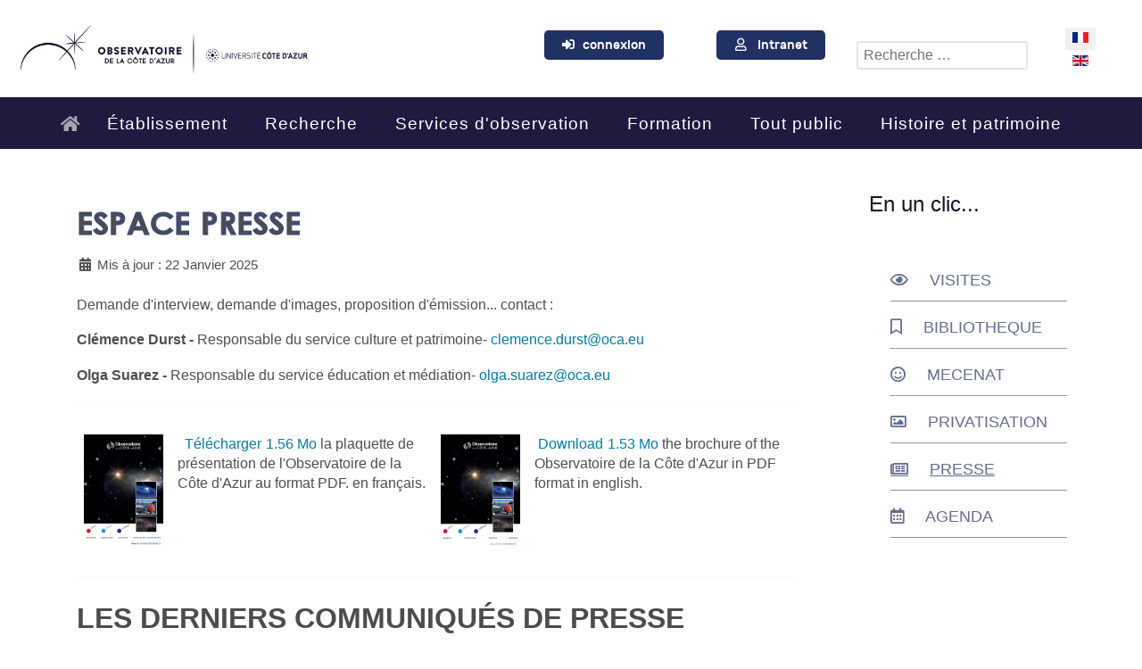

--- FILE ---
content_type: text/html; charset=utf-8
request_url: https://lagrange.oca.eu/fr/presse
body_size: 17411
content:
<!DOCTYPE html>
<html lang="fr-FR" dir="ltr">
        
<head>
    
            <meta name="viewport" content="width=device-width, initial-scale=1.0">
        <meta http-equiv="X-UA-Compatible" content="IE=edge" />
        

        
            
         <meta charset="utf-8">
	<meta name="author" content="Super Utilisateur">
	<meta name="description" content="Observatoire de la Côte d'Azur">
	<meta name="generator" content="Joomla! - Open Source Content Management">
	<title>Espace Presse</title>
	<link href="/favicon.ico" rel="icon" type="image/vnd.microsoft.icon">

    <link href="/media/vendor/awesomplete/css/awesomplete.css?1.1.7" rel="stylesheet">
	<link href="/media/mod_languages/css/template.min.css?e0cd7a" rel="stylesheet">
	<link href="/media/vendor/fontawesome-free/css/fontawesome.min.css?6.7.2" rel="stylesheet">
	<link href="/media/plg_system_jcemediabox/css/jcemediabox.min.css?7d30aa8b30a57b85d658fcd54426884a" rel="stylesheet">
	<link href="/media/plg_system_jcepro/site/css/content.min.css?86aa0286b6232c4a5b58f892ce080277" rel="stylesheet">
	<link href="https://lagrange.oca.eu/media/com_acym/css/module.min.css?v=1022" rel="stylesheet">
	<link href="https://lagrange.oca.eu/media/com_acym/css/modal.min.css?v=1749028975" rel="stylesheet">
	<link href="/media/gantry5/engines/nucleus/css-compiled/nucleus.css" rel="stylesheet">
	<link href="/templates/rt_notio/custom/css-compiled/notio_68.css" rel="stylesheet">
	<link href="/media/gantry5/engines/nucleus/css-compiled/bootstrap5.css" rel="stylesheet">
	<link href="/media/system/css/joomla-fontawesome.min.css" rel="stylesheet">
	<link href="/media/plg_system_debug/css/debug.css" rel="stylesheet">
	<link href="/media/gantry5/assets/css/font-awesome6-all.min.css" rel="stylesheet">
	<link href="/templates/rt_notio/custom/css-compiled/notio-joomla_68.css" rel="stylesheet">
	<link href="/templates/rt_notio/custom/css-compiled/custom_68.css" rel="stylesheet">
	<link href="/templates/rt_notio/css/animate.css" rel="stylesheet">
	<link href="/components/com_sppagebuilder/assets/css/dynamic-content.css?54d09f91e88eea0a052c98a09c02ba2b" rel="stylesheet">
	<link href="/media/com_hikashop/css/hikashop.css?v=610" rel="stylesheet">
	<link href="/media/com_hikashop/css/frontend_default.css?t=1756802222" rel="stylesheet">
	<link href="/media/com_hikashop/css/notify-metro.css?v=610" rel="stylesheet">
	<link href="/components/com_sppagebuilder/assets/css/color-switcher.css?54d09f91e88eea0a052c98a09c02ba2b" rel="stylesheet">

    <script src="/media/vendor/jquery/js/jquery.min.js?3.7.1"></script>
	<script src="/media/legacy/js/jquery-noconflict.min.js?504da4"></script>
	<script type="application/json" class="joomla-script-options new">{"joomla.jtext":{"MOD_FINDER_SEARCH_VALUE":"Recherche &hellip;","COM_FINDER_SEARCH_FORM_LIST_LABEL":"Résultats de la recherche","JLIB_JS_AJAX_ERROR_OTHER":"Une erreur est survenue lors de la récupération des données JSON : code de statut HTTP %s .","JLIB_JS_AJAX_ERROR_PARSE":"Une erreur d'analyse s'est produite lors du traitement des données JSON suivantes :<br><code style=\"color:inherit;white-space:pre-wrap;padding:0;margin:0;border:0;background:inherit;\">%s<\/code>"},"finder-search":{"url":"\/fr\/component\/finder\/?task=suggestions.suggest&format=json&tmpl=component&Itemid=110"},"system.paths":{"root":"","rootFull":"https:\/\/lagrange.oca.eu\/","base":"","baseFull":"https:\/\/lagrange.oca.eu\/"},"csrf.token":"47215de061a91b7912ac35ab16e42d50","accessibility-options":{"labels":{"menuTitle":"Options d'accessibilité","increaseText":"Augmenter la taille du texte","decreaseText":"Diminuer la taille du texte","increaseTextSpacing":"Augmenter l'espacement du texte","decreaseTextSpacing":"Diminuer l'espacement du texte","invertColors":"Inverser les couleurs","grayHues":"Nuances de gris","underlineLinks":"Souligner les liens","bigCursor":"Grand curseur","readingGuide":"Guide de lecture","textToSpeech":"Texte à lire","speechToText":"Lecture du texte","resetTitle":"Réinitialiser","closeTitle":"Fermer"},"icon":{"position":{"left":{"size":"0","units":"px"}},"useEmojis":true},"hotkeys":{"enabled":true,"helpTitles":true},"textToSpeechLang":["fr-FR"],"speechToTextLang":["fr-FR"]}}</script>
	<script src="/media/system/js/core.min.js?a3d8f8"></script>
	<script src="/media/vendor/awesomplete/js/awesomplete.min.js?1.1.7" defer></script>
	<script src="/media/com_finder/js/finder.min.js?755761" type="module"></script>
	<script src="/media/mod_menu/js/menu.min.js?e0cd7a" type="module"></script>
	<script src="/media/vendor/bootstrap/js/alert.min.js?5.3.8" type="module"></script>
	<script src="/media/vendor/bootstrap/js/button.min.js?5.3.8" type="module"></script>
	<script src="/media/vendor/bootstrap/js/carousel.min.js?5.3.8" type="module"></script>
	<script src="/media/vendor/bootstrap/js/collapse.min.js?5.3.8" type="module"></script>
	<script src="/media/vendor/bootstrap/js/dropdown.min.js?5.3.8" type="module"></script>
	<script src="/media/vendor/bootstrap/js/modal.min.js?5.3.8" type="module"></script>
	<script src="/media/vendor/bootstrap/js/offcanvas.min.js?5.3.8" type="module"></script>
	<script src="/media/vendor/bootstrap/js/popover.min.js?5.3.8" type="module"></script>
	<script src="/media/vendor/bootstrap/js/scrollspy.min.js?5.3.8" type="module"></script>
	<script src="/media/vendor/bootstrap/js/tab.min.js?5.3.8" type="module"></script>
	<script src="/media/vendor/bootstrap/js/toast.min.js?5.3.8" type="module"></script>
	<script src="/media/vendor/accessibility/js/accessibility.min.js?3.0.17" defer></script>
	<script src="/media/plg_system_jcemediabox/js/jcemediabox.min.js?7d30aa8b30a57b85d658fcd54426884a"></script>
	<script src="https://lagrange.oca.eu/media/com_acym/js/module.min.js?v=1022"></script>
	<script src="https://lagrange.oca.eu/media/com_acym/js/modal.min.js?v=1749028975" defer></script>
	<script src="https://code.jquery.com/ui/1.11.4/jquery-ui.min.js"></script>
	<script src="/components/com_sppagebuilder/assets/js/dynamic-content.js?54d09f91e88eea0a052c98a09c02ba2b"></script>
	<script src="/media/com_hikashop/js/hikashop.js?v=610"></script>
	<script src="/media/com_hikashop/js/notify.min.js?v=610"></script>
	<script src="/plugins/hikashop/cartnotify/media/notify.js"></script>
	<script src="/components/com_sppagebuilder/assets/js/color-switcher.js?54d09f91e88eea0a052c98a09c02ba2b"></script>
	<script type="application/ld+json">{"@context":"https://schema.org","@graph":[{"@type":"Organization","@id":"https://lagrange.oca.eu/#/schema/Organization/base","name":"Observatoire de la Côte d'Azur","url":"https://lagrange.oca.eu/"},{"@type":"WebSite","@id":"https://lagrange.oca.eu/#/schema/WebSite/base","url":"https://lagrange.oca.eu/","name":"Observatoire de la Côte d'Azur","publisher":{"@id":"https://lagrange.oca.eu/#/schema/Organization/base"},"potentialAction":{"@type":"SearchAction","target":"https://lagrange.oca.eu/fr/resultats-de-recherche-oca?q={search_term_string}","query-input":"required name=search_term_string"}},{"@type":"WebPage","@id":"https://lagrange.oca.eu/#/schema/WebPage/base","url":"https://lagrange.oca.eu/fr/presse","name":"Espace Presse","description":"Observatoire de la Côte d'Azur","isPartOf":{"@id":"https://lagrange.oca.eu/#/schema/WebSite/base"},"about":{"@id":"https://lagrange.oca.eu/#/schema/Organization/base"},"inLanguage":"fr-FR"},{"@type":"Article","@id":"https://lagrange.oca.eu/#/schema/com_content/article/224","name":"Espace Presse","headline":"Espace Presse","inLanguage":"fr-FR","dateModified":"2025-01-22T00:00:00+00:00","isPartOf":{"@id":"https://lagrange.oca.eu/#/schema/WebPage/base"}}]}</script>
	<script type="module">window.addEventListener("load", function() {new Accessibility(Joomla.getOptions("accessibility-options") || {});});</script>
	<script>jQuery(document).ready(function(){WfMediabox.init({"base":"\/","theme":"standard","width":"","height":"","lightbox":0,"shadowbox":0,"icons":1,"overlay":1,"overlay_opacity":0.8,"overlay_color":"#000000","transition_speed":500,"close":2,"labels":{"close":"Fermer","next":"Suivant","previous":"Pr\u00e9c\u00e9dent","cancel":"Annuler","numbers":"{{numbers}}","numbers_count":"{{current}} sur {{total}}","download":"T\u00e9l\u00e9charger"},"swipe":true,"expand_on_click":true});});</script>
	<script>
        if(typeof acymModule === 'undefined'){
            var acymModule = [];
			acymModule['emailRegex'] = /^.+\@(.+\.)+.{2,20}$/i;
			acymModule['NAMECAPTION'] = 'Nom';
			acymModule['NAME_MISSING'] = 'Veuillez entrer votre nom';
			acymModule['EMAILCAPTION'] = 'E-mail';
			acymModule['VALID_EMAIL'] = 'Veuillez entrer une adresse e-mail valide';
			acymModule['VALID_EMAIL_CONFIRMATION'] = 'Le champ e-mail et le champ de confirmation doivent être identiques.';
			acymModule['CAPTCHA_MISSING'] = 'Le captcha n’est pas valide, veuillez réessayer';
			acymModule['NO_LIST_SELECTED'] = 'Sélectionnez les listes auxquelles vous souhaitez vous abonner';
			acymModule['NO_LIST_SELECTED_UNSUB'] = 'Sélectionnez les listes desquelles vous souhaitez vous désabonner';
            acymModule['ACCEPT_TERMS'] = 'Veuillez accepter les Termes et conditions / Politique de confidentialité';
        }
		</script>
	<script>window.addEventListener("DOMContentLoaded", (event) => {
acymModule["excludeValuesformAcym74371"] = [];
acymModule["excludeValuesformAcym74371"]["1"] = "Nom";
acymModule["excludeValuesformAcym74371"]["2"] = "E-mail";  });</script>
	<script>
				document.addEventListener("DOMContentLoaded", () =>{
					window.htmlAddContent = window?.htmlAddContent || "";
					if (window.htmlAddContent) {
        				document.body.insertAdjacentHTML("beforeend", window.htmlAddContent);
					}
				});
			</script>
	<script>
jQuery.notify.defaults({"arrowShow":false,"globalPosition":"top right","elementPosition":"top right","clickToHide":true,"autoHideDelay":5000,"autoHide":true});
window.cartNotifyParams = {"reference":"global","img_url":"\/media\/com_hikashop\/images\/icons\/icon-32-newproduct.png","redirect_url":"","redirect_delay":4000,"hide_delay":5000,"title":"Produit ajout\u00e9 au panier","text":"Produit ajout\u00e9 avec succ\u00e8s au panier","wishlist_title":"Produit ajout\u00e9 \u00e0 la liste de souhaits","wishlist_text":"Le produit a \u00e9t\u00e9 ajout\u00e9 \u00e0 la liste de souhaits","list_title":"Produits ajout\u00e9s au panier","list_text":"Produits ajout\u00e9s au panier avec succ\u00e8s","list_wishlist_title":"Produits ajout\u00e9s \u00e0 la liste de souhaits","list_wishlist_text":"Produits ajout\u00e9s \u00e0 la liste de souhaits avec succ\u00e8s","err_title":"Ajout du produit au panier impossible","err_text":"Ajout du produit au panier impossible","err_wishlist_title":"Ajout du produit \u00e0 la liste de souhaits impossible","err_wishlist_text":"Ajout du produit \u00e0 la liste de souhaits impossible"};
</script>
	<script>
			const initColorMode = () => {
				const colorVariableData = [];
				const sppbColorVariablePrefix = "--sppb";
				let activeColorMode = localStorage.getItem("sppbActiveColorMode") || "";
				activeColorMode = "";
				const modes = [];

				if(!modes?.includes(activeColorMode)) {
					activeColorMode = "";
					localStorage.setItem("sppbActiveColorMode", activeColorMode);
				}

				document?.body?.setAttribute("data-sppb-color-mode", activeColorMode);

				if (!localStorage.getItem("sppbActiveColorMode")) {
					localStorage.setItem("sppbActiveColorMode", activeColorMode);
				}

				if (window.sppbColorVariables) {
					const colorVariables = typeof(window.sppbColorVariables) === "string" ? JSON.parse(window.sppbColorVariables) : window.sppbColorVariables;

					for (const colorVariable of colorVariables) {
						const { path, value } = colorVariable;
						const variable = String(path[0]).trim().toLowerCase().replaceAll(" ", "-");
						const mode = path[1];
						const variableName = `${sppbColorVariablePrefix}-${variable}`;

						if (activeColorMode === mode) {
							colorVariableData.push(`${variableName}: ${value}`);
						}
					}

					document.documentElement.style.cssText += colorVariableData.join(";");
				}
			};

			window.sppbColorVariables = [];
			
			initColorMode();

			document.addEventListener("DOMContentLoaded", initColorMode);
		</script>

    
                    <link rel="icon" type="image/png" href="/favicon-96x96.png" sizes="96x96" />
<link rel="icon" type="image/svg+xml" href="/favicon.svg" />
<link rel="shortcut icon" href="/favicon.ico" />
<link rel="apple-touch-icon" sizes="180x180" href="/apple-touch-icon.png" />
<link rel="manifest" href="/site.webmanifest" />
            
<!-- Matomo -->
<script>
  var _paq = window._paq = window._paq || [];
  /* tracker methods like "setCustomDimension" should be called before "trackPageView" */
  _paq.push(['trackPageView']);
  _paq.push(['enableLinkTracking']);
  (function() {
    var u="https://piwik.oca.eu/analytics/piwik/";
    _paq.push(['setTrackerUrl', u+'matomo.php']);
    _paq.push(['setSiteId', '2']);
    var d=document, g=d.createElement('script'), s=d.getElementsByTagName('script')[0];
    g.async=true; g.src=u+'matomo.js'; s.parentNode.insertBefore(g,s);
  })();
</script>
<!-- End Matomo Code --></head>

    <body class="gantry fullwidth site com_content view-article no-layout no-task dir-ltr itemid-609 outline-68 g-offcanvas-left g-twosidebars g-style-preset2">
        
                    

        <div id="g-offcanvas"  data-g-offcanvas-swipe="0" data-g-offcanvas-css3="1">
                        <div class="g-grid">                        

        <div class="g-block size-100">
             <div id="mobile-menu-9300-particle" class="g-content g-particle">            <div id="g-mobilemenu-container" data-g-menu-breakpoint="51rem"></div>
            </div>
        </div>
            </div>
    </div>
        <div id="g-page-surround">
            <div class="g-offcanvas-hide g-offcanvas-toggle" role="navigation" data-offcanvas-toggle aria-controls="g-offcanvas" aria-expanded="false"><i class="fa fa-fw fa-bars"></i></div>                        

                    
                <section id="g-top" class="g-default-top section-horizontal-paddings">
                                        <div class="g-grid">                        

        <div class="g-block size-100">
             <div class="g-system-messages">
                                            <div id="system-message-container">
    </div>

            
    </div>
        </div>
            </div>
            
    </section>
        
                <section id="g-navigation" class="section-horizontal-paddings g-default-navigation">
                                        <div class="g-grid">                        

        <div id="logo" class="g-block size-20 logopadding">
             <div id="logo-5651-particle" class="g-content g-particle">            <a href="https://www.oca.eu/fr/accueil" target="_self" title="Observatoire de la Côte d&#039;Azur" aria-label="Observatoire de la Côte d&#039;Azur"  class="g-logo">
                        <img src="/templates/rt_notio/custom/images/Logos/Logo-OCA-linéaire-bleu.png"  alt="Observatoire de la Côte d&#039;Azur" />
            </a>
            </div>
        </div>
                    

        <div class="g-block size-25">
             <div class="spacer"></div>
        </div>
                    

        <div class="g-block size-15 center intranetlogin hidden-phone">
             <div id="custom-3893-particle" class="g-content g-particle">            <button type="button" class="btn btn-primary"><i class="fa-solid fa-right-to-bracket"></i>&nbsp; &nbsp;<a  href="https://www.oca.eu/fr/connexion-oca" >connexion</a> </button>
            </div>
        </div>
                    

        <div class="g-block size-15 center intranetlogin hidden-phone">
             <div id="custom-5317-particle" class="g-content g-particle">            <button type="button" class="btn btn-primary"><i class="fa-regular fa-user"></i> &nbsp; &nbsp;<a  class="connexion-oca-intranet" href="https://www.oca.eu/fr/intranet-oca">Intranet</a> </button>
            </div>
        </div>
                    

        <div class="g-block size-15 search-form">
             <div class="g-content">
                                    <div class="platform-content"><div class=" moduletable ">
        
<form class="mod-finder js-finder-searchform form-search" action="/fr/resultats-de-recherche-oca" method="get" role="search">
    <label for="mod-finder-searchword681" class="visually-hidden finder">Rechercher</label><input type="text" name="q" id="mod-finder-searchword681" class="js-finder-search-query form-control" value="" placeholder="Recherche &hellip;">
            </form>
</div></div>
            
        </div>
        </div>
                    

        <div class="g-block size-10 topmenu">
             <div class="g-content">
                                    <div class="platform-content"><div class="position-0 moduletable ">
        <div class="mod-languages">
    <p class="visually-hidden" id="language_picker_des_94">Sélectionnez votre langue</p>


    <ul aria-labelledby="language_picker_des_94" class="mod-languages__list lang-inline">

                                            <li class="lang-active">
                <a aria-current="true"  href="https://lagrange.oca.eu/fr/presse">
                                                                        <img title="Français (FR)" src="/media/mod_languages/images/fr.gif" alt="Français (FR)">                                                            </a>
            </li>
                                        <li>
                <a  href="/en/presse">
                                                                        <img title="English (UK)" src="/media/mod_languages/images/en.gif" alt="English (UK)">                                                            </a>
            </li>
                </ul>

</div>
</div></div>
            
        </div>
        </div>
            </div>
                            <div class="g-grid">                        

        <div id="megamenu" class="g-block size-100 nopaddingtop nomargintop center topmenublk">
             <div id="menu-2509-particle" class="g-content g-particle">            <nav class="g-main-nav" data-g-hover-expand="true">
        <ul class="g-toplevel">
                                                                                                                
        
                
        
                
        
        <li class="g-menu-item g-menu-item-type-component g-menu-item-3002 g-standard  ">
                            <a class="g-menu-item-container" href="/fr/accueil" title="Accueil" aria-label="Accueil">
                                                <i class="fa fa-home fa" aria-hidden="true"></i>
                                                    <span class="g-menu-item-content">
                            
                    </span>
                                                </a>
                                </li>
    
                                                                                                
        
                
        
                
        
        <li class="g-menu-item g-menu-item-type-component g-menu-item-3003 g-parent g-fullwidth g-menu-item-link-parent ">
                            <a class="g-menu-item-container display-inline" href="/fr/presentation-2">
                                                                <span class="g-menu-item-content">
                                    <span class="g-menu-item-title">Établissement</span>
            
                    </span>
                    <span class="g-menu-parent-indicator" data-g-menuparent=""></span>                            </a>
                                                        <ul class="g-dropdown g-inactive g-fade ">
            <li class="g-dropdown-column">
                        <div class="g-grid">
                        <div class="g-block size-20">
            <ul class="g-sublevel">
                <li class="g-level-1 g-go-back">
                    <a class="g-menu-item-container" href="#" data-g-menuparent=""><span>Back</span></a>
                </li>
                                                                                                                    
        
                
        
                
        
        <li class="g-menu-item g-menu-item-type-particle g-menu-item-3123  ">
                            <div class="g-menu-item-container" data-g-menuparent="">                                                                                        
            <div class="menu-item-particle">
            <div class="platform-content"><div class=" moduletable ">
            <h3 class="g-title">Missions</h3>        <ul class="mod-menu mod-list nav ">
<li class="nav-item item-239"><a href="/fr/mission-recherche" >Recherche</a></li><li class="nav-item item-260"><a href="/fr/mission-observations" >Observation</a></li><li class="nav-item item-258"><a href="/fr/mission-formation" >Formation</a></li><li class="nav-item item-259"><a href="/fr/mission-culture" >Culture scientifique</a></li></ul>
</div></div>
    </div>
    
                                                                    </div>                    </li>
    
    
            </ul>
        </div>
                <div class="g-block size-20">
            <ul class="g-sublevel">
                <li class="g-level-1 g-go-back">
                    <a class="g-menu-item-container" href="#" data-g-menuparent=""><span>Back</span></a>
                </li>
                                                                                                                    
        
                
        
                
        
        <li class="g-menu-item g-menu-item-type-particle g-menu-item-3124  ">
                            <div class="g-menu-item-container" data-g-menuparent="">                                                                                        
            <div class="menu-item-particle">
            <div class="platform-content"><div class=" moduletable ">
            <h3 class="g-title">Organisation</h3>        <ul class="mod-menu mod-list nav ">
<li class="nav-item item-261"><a href="/fr/ca-megaoca" >Conseil d'Administration</a></li><li class="nav-item item-262"><a href="/fr/cs-megaoca" >Conseil Scientifique</a></li><li class="nav-item item-263"><a href="/fr/ct-megaoca" >Comité Social d'Administration</a></li><li class="nav-item item-4775"><a href="/fr/commission-consultative-paritaire" >Commission consultative paritaire</a></li><li class="nav-item item-265"><a href="/fr/cp-megaoca" title="Commission Paritaire d'Etablissement">CPE</a></li><li class="nav-item item-266"><a href="/fr/orga-megaoca" >Organigramme</a></li><li class="nav-item item-4519"><a href="/images/OCA/FR/Organigrammes/RSU/RSU_RAPPORT_SOCIAL_UNIQUE_2024.pdf" >Rapport Social Unique 2024</a></li></ul>
</div></div>
    </div>
    
                                                                    </div>                    </li>
    
    
            </ul>
        </div>
                <div class="g-block size-20">
            <ul class="g-sublevel">
                <li class="g-level-1 g-go-back">
                    <a class="g-menu-item-container" href="#" data-g-menuparent=""><span>Back</span></a>
                </li>
                                                                                                                    
        
                
        
                
        
        <li class="g-menu-item g-menu-item-type-particle g-menu-item-3125  ">
                            <div class="g-menu-item-container" data-g-menuparent="">                                                                                        
            <div class="menu-item-particle">
            <div class="platform-content"><div class=" moduletable ">
            <h3 class="g-title">Services</h3>        <ul class="mod-menu mod-list nav ">
<li class="nav-item item-270"><a href="/fr/organigramme" >Organigramme</a></li><li class="nav-item item-267"><a href="/fr/rh" >Ressources humaines</a></li><li class="nav-item item-268"><a href="/fr/marche" >Marchés publics</a></li><li class="nav-item item-269"><a href="/fr/informatique" >Système d'information</a></li></ul>
</div></div>
    </div>
    
                                                                    </div>                    </li>
    
    
            </ul>
        </div>
                <div class="g-block size-20">
            <ul class="g-sublevel">
                <li class="g-level-1 g-go-back">
                    <a class="g-menu-item-container" href="#" data-g-menuparent=""><span>Back</span></a>
                </li>
                                                                                                                    
        
                
        
                
        
        <li class="g-menu-item g-menu-item-type-particle g-menu-item-3126  ">
                            <div class="g-menu-item-container" data-g-menuparent="">                                                                                        
            <div class="menu-item-particle">
            <div class="platform-content"><div class=" moduletable ">
            <h3 class="g-title">Travailler à l'OCA</h3>        <ul class="mod-menu mod-list nav ">
<li class="nav-item item-272"><a href="/fr/toutes-les-offres-d-emplois" >Offres d'emploi</a></li><li class="nav-item item-2290"><a href="/fr/labelisation-hrs4r" >Labellisation HRS4R</a></li><li class="nav-item item-273"><a href="/fr/postes-ouverts-concours-recrutement" >Concours</a></li><li class="nav-item item-277"><a href="/fr/bourse-poincare" >Bourse Poincaré</a></li><li class="nav-item item-4073"><a href="/fr/programme-jeunes-chercheurs" >Programme Jeunes Chercheurs</a></li></ul>
</div></div>
    </div>
    
                                                                    </div>                    </li>
    
    
            </ul>
        </div>
                <div class="g-block size-20">
            <ul class="g-sublevel">
                <li class="g-level-1 g-go-back">
                    <a class="g-menu-item-container" href="#" data-g-menuparent=""><span>Back</span></a>
                </li>
                                                                                                                    
        
                
        
                
        
        <li class="g-menu-item g-menu-item-type-particle g-menu-item-3127  ">
                            <div class="g-menu-item-container" data-g-menuparent="">                                                                                        
            <div class="menu-item-particle">
            <div class="platform-content"><div class=" moduletable ">
            <h3 class="g-title">Partenariats</h3>        <ul class="mod-menu mod-list nav ">
<li class="nav-item item-4805"><a href="/fr/partenaires" >Partenaires</a></li></ul>
</div></div>
    </div>
    
                                                                    </div>                    </li>
    
    
            </ul>
        </div>
            </div>

            </li>
        </ul>
            </li>
    
                                                                                                
        
                
        
                
        
        <li class="g-menu-item g-menu-item-type-component g-menu-item-3004 g-parent g-fullwidth g-menu-item-link-parent ">
                            <a class="g-menu-item-container" href="/fr/recherche-2">
                                                                <span class="g-menu-item-content">
                                    <span class="g-menu-item-title">Recherche</span>
            
                    </span>
                    <span class="g-menu-parent-indicator" data-g-menuparent=""></span>                            </a>
                                                        <ul class="g-dropdown g-inactive g-fade ">
            <li class="g-dropdown-column">
                        <div class="g-grid">
                        <div class="g-block size-25">
            <ul class="g-sublevel">
                <li class="g-level-1 g-go-back">
                    <a class="g-menu-item-container" href="#" data-g-menuparent=""><span>Back</span></a>
                </li>
                                                                                                                    
        
                
        
                
        
        <li class="g-menu-item g-menu-item-type-particle g-menu-item-3128  ">
                            <div class="g-menu-item-container" data-g-menuparent="">                                                                                        
            <div class="menu-item-particle">
            <div class="platform-content"><div class=" moduletable ">
            <h3 class="g-title">Laboratoires</h3>        <ul class="mod-menu mod-list nav ">
<li class="nav-item item-354"><a href="http://artemis.oca.eu" >UMR Artémis</a></li><li class="nav-item item-709"><a href="http://geoazur.oca.eu" >UMR Géoazur</a></li><li class="nav-item item-710"><a href="https://lagrange.oca.eu/" >UMR Lagrange</a></li></ul>
</div></div>
    </div>
    
                                                                    </div>                    </li>
    
                                                                                                
        
                
        
                
        
        <li class="g-menu-item g-menu-item-type-particle g-menu-item-3129  ">
                            <div class="g-menu-item-container" data-g-menuparent="">                                                                                        
            <div class="menu-item-particle">
            <div class="platform-content"><div class=" moduletable ">
            <h3 class="g-title">Plateformes</h3>        <ul class="mod-menu mod-list nav ">
<li class="nav-item item-358"><a href="/fr/service-mecanique-mutualise-s2m" >Service mécanique mutualisé S2M</a></li><li class="nav-item item-357"><a href="/fr/mesocentre-sigamm" >Mésocentre SIGAMM</a></li><li class="nav-item item-4969"><a href="https://imredd.fr/plateforme/centre-de-competence-en-fabrication-additive/" target="_blank" rel="noopener noreferrer">IMREDD</a></li></ul>
</div></div>
    </div>
    
                                                                    </div>                    </li>
    
    
            </ul>
        </div>
                <div class="g-block size-25">
            <ul class="g-sublevel">
                <li class="g-level-1 g-go-back">
                    <a class="g-menu-item-container" href="#" data-g-menuparent=""><span>Back</span></a>
                </li>
                                                                                                                    
        
                
        
                
        
        <li class="g-menu-item g-menu-item-type-particle g-menu-item-3130  ">
                            <div class="g-menu-item-container" data-g-menuparent="">                                                                                        
            <div class="menu-item-particle">
            <div class="platform-content"><div class=" moduletable ">
            <h3 class="g-title">Publications</h3>        <ul class="mod-menu mod-list nav ">
<li class="nav-item item-634"><a href="https://hal.archives-ouvertes.fr/OCA" target="_blank" rel="noopener noreferrer">Publications dans HAL</a></li></ul>
</div></div>
    </div>
    
                                                                    </div>                    </li>
    
                                                                                                
        
                
        
                
        
        <li class="g-menu-item g-menu-item-type-particle g-menu-item-3131  ">
                            <div class="g-menu-item-container" data-g-menuparent="">                                                                                        
            <div class="menu-item-particle">
            <div class="platform-content"><div class=" moduletable ">
            <h3 class="g-title">Actualités Scientifiques</h3>        <ul class="mod-menu mod-list nav ">
<li class="nav-item item-514"><a href="/fr/as-mega-oca" >Toutes les actualités</a></li></ul>
</div></div>
    </div>
    
                                                                    </div>                    </li>
    
    
            </ul>
        </div>
                <div class="g-block size-25">
            <ul class="g-sublevel">
                <li class="g-level-1 g-go-back">
                    <a class="g-menu-item-container" href="#" data-g-menuparent=""><span>Back</span></a>
                </li>
                                                                                                                    
        
                
        
                
        
        <li class="g-menu-item g-menu-item-type-particle g-menu-item-3132  ">
                            <div class="g-menu-item-container" data-g-menuparent="">                                                                                        
            <div class="menu-item-particle">
            <div class="platform-content"><div class=" moduletable ">
            <h3 class="g-title">Projets de recherche</h3>        <ul class="mod-menu mod-list nav ">
<li class="nav-item item-3557"><a href="/fr/dynamique-du-systeme-terre" >Dynamique du système Terre​</a></li><li class="nav-item item-3558"><a href="/fr/risques-naturels-et-anthropiques" >Risques naturels et anthropiques​</a></li><li class="nav-item item-3559"><a href="/fr/etoiles-planetes-exoplanetes" >Etoiles planètes exoplanètes​</a></li><li class="nav-item item-3560"><a href="/fr/galaxies-cosmologie" >Galaxies cosmologie​</a></li><li class="nav-item item-3561"><a href="/fr/ondes-gravitationnelles" >Ondes gravitationnelles​</a></li><li class="nav-item item-3386"><a href="/fr/planetes-terrestres" >Planètes terrestres</a></li></ul>
</div></div>
    </div>
    
                                                                    </div>                    </li>
    
    
            </ul>
        </div>
                <div class="g-block size-25">
            <ul class="g-sublevel">
                <li class="g-level-1 g-go-back">
                    <a class="g-menu-item-container" href="#" data-g-menuparent=""><span>Back</span></a>
                </li>
                                                                                                                    
        
                
        
                
        
        <li class="g-menu-item g-menu-item-type-particle g-menu-item-3133  ">
                            <div class="g-menu-item-container" data-g-menuparent="">                                                                                        
            <div class="menu-item-particle">
            <div class="platform-content"><div class=" moduletable ">
            <h3 class="g-title">Site de Calern </h3>        <ul class="mod-menu mod-list nav ">
<li class="nav-item item-4529"><a href="/fr/le-site-instrumente-du-plateau-de-calern" >Le site instrumenté du plateau de Calern</a></li><li class="nav-item item-1672"><a href="/fr/recherche/plateau-de-calern/cats" >CATS</a></li><li class="nav-item item-360"><a href="/fr/c2pu-accueil" >C2PU</a></li><li class="nav-item item-4516"><a href="https://lagrange.oca.eu/fr/lag-physol-projects?option=com_content&amp;view=category&amp;layout=blog&amp;id=295&amp;Itemid=908" >METEOSPACE </a></li><li class="nav-item item-361"><a href="/fr/mega-form" >Contacts</a></li><li class="nav-item item-4970"><a href="/fr/itineraire-observatoire-de-calern" >Accès </a></li><li class="nav-item item-724"><a href="/fr/webcam-calern" >Webcam</a></li><li class="nav-item item-731"><a href="/fr/meteo" >Météo</a></li></ul>
</div></div>
    </div>
    
                                                                    </div>                    </li>
    
    
            </ul>
        </div>
            </div>

            </li>
        </ul>
            </li>
    
                                                                                                
        
                
        
                
        
        <li class="g-menu-item g-menu-item-type-component g-menu-item-3005 g-parent g-standard g-menu-item-link-parent ">
                            <a class="g-menu-item-container" href="/fr/politique-de-recherche-4">
                                                                <span class="g-menu-item-content">
                                    <span class="g-menu-item-title">Services d&#039;observation</span>
            
                    </span>
                    <span class="g-menu-parent-indicator" data-g-menuparent=""></span>                            </a>
                                                                            <ul class="g-dropdown g-inactive g-fade g-dropdown-right">
            <li class="g-dropdown-column">
                        <div class="g-grid">
                        <div class="g-block size-100">
            <ul class="g-sublevel">
                <li class="g-level-1 g-go-back">
                    <a class="g-menu-item-container" href="#" data-g-menuparent=""><span>Back</span></a>
                </li>
                                                                                                                    
        
                
        
                
        
        <li class="g-menu-item g-menu-item-type-component g-menu-item-3378  ">
                            <a class="g-menu-item-container" href="/fr/politique-de-recherche-4/astronomie-astrophysique-2">
                                                                <span class="g-menu-item-content">
                                    <span class="g-menu-item-title">Astronomie &amp; Astrophysique</span>
            
                    </span>
                                                </a>
                                </li>
    
                                                                                                
        
                
        
                
        
        <li class="g-menu-item g-menu-item-type-component g-menu-item-3379  ">
                            <a class="g-menu-item-container" href="/fr/politique-de-recherche-4/terre-solide-2">
                                                                <span class="g-menu-item-content">
                                    <span class="g-menu-item-title">Terre Solide</span>
            
                    </span>
                                                </a>
                                </li>
    
    
            </ul>
        </div>
            </div>

            </li>
        </ul>
            </li>
    
                                                                                                
        
                
        
                
        
        <li class="g-menu-item g-menu-item-type-component g-menu-item-3006 g-parent g-fullwidth g-menu-item-link-parent ">
                            <a class="g-menu-item-container" href="/fr/formation-2">
                                                                <span class="g-menu-item-content">
                                    <span class="g-menu-item-title">Formation</span>
            
                    </span>
                    <span class="g-menu-parent-indicator" data-g-menuparent=""></span>                            </a>
                                                        <ul class="g-dropdown g-inactive g-fade ">
            <li class="g-dropdown-column">
                        <div class="g-grid">
                        <div class="g-block  size-33-3">
            <ul class="g-sublevel">
                <li class="g-level-1 g-go-back">
                    <a class="g-menu-item-container" href="#" data-g-menuparent=""><span>Back</span></a>
                </li>
                                                                                                                    
        
                
        
                
        
        <li class="g-menu-item g-menu-item-type-particle g-menu-item-3341  ">
                            <div class="g-menu-item-container" data-g-menuparent="">                                                                                        
            <div class="menu-item-particle">
            <div class="platform-content"><div class=" moduletable ">
            <h3 class="g-title">ELEVES DU SECONDAIRE</h3>        <ul class="mod-menu mod-list nav ">
<li class="nav-item item-334"><a href="/fr/stages-de-troisieme" >Stages de troisième</a></li><li class="nav-item item-1674"><a href="/fr/stage-de-seconde" >Stage de seconde</a></li></ul>
</div></div>
    </div>
    
                                                                    </div>                    </li>
    
                                                                                                
        
                
        
                
        
        <li class="g-menu-item g-menu-item-type-particle g-menu-item-3342  ">
                            <div class="g-menu-item-container" data-g-menuparent="">                                                                                        
            <div class="menu-item-particle">
            <div class="platform-content"><div class=" moduletable ">
            <h3 class="g-title">FORMATION INITIALE UCA</h3>        <ul class="mod-menu mod-list nav ">
<li class="nav-item item-341"><a href="/fr/niveau-licence" >Niveau Licence</a></li><li class="nav-item item-339"><a href="/fr/niveau-master" >Niveau Master</a></li><li class="nav-item item-340"><a href="/fr/niveau-doctorat" >Niveau Doctorat</a></li><li class="nav-item item-2158"><a href="/fr/le-cursus-de-formation-en-sciences-de-l-univers" >Le CFSU</a></li><li class="nav-item item-2428"><a href="/fr/master-mauca" >Master Mauca</a></li><li class="nav-item item-3912"><a href="https://www.oca.eu/fr/accueil-csu" target="_blank" rel="noopener noreferrer">Centre Spatial Universitaire</a></li></ul>
</div></div>
    </div>
    
                                                                    </div>                    </li>
    
    
            </ul>
        </div>
                <div class="g-block  size-33-3">
            <ul class="g-sublevel">
                <li class="g-level-1 g-go-back">
                    <a class="g-menu-item-container" href="#" data-g-menuparent=""><span>Back</span></a>
                </li>
                                                                                                                    
        
                
        
                
        
        <li class="g-menu-item g-menu-item-type-particle g-menu-item-3345  ">
                            <div class="g-menu-item-container" data-g-menuparent="">                                                                                        
            <div class="menu-item-particle">
            <div class="platform-content"><div class=" moduletable ">
            <h3 class="g-title">DIFFUSION DES CONNAISSANCES</h3>        <ul class="mod-menu mod-list nav ">
<li class="nav-item item-335"><a href="https://www.oca.eu/fr/visites-groupes" >Visites scolaires</a></li><li class="nav-item item-336"><a href="/fr/projets-pedagogiques" >Projets pédagogiques</a></li><li class="nav-item item-337"><a href="/fr/form-prim-sec" >Formation</a></li><li class="nav-item item-338"><a href="/fr/materiel-pedagogique" >Matériel pédagogique</a></li></ul>
</div></div>
    </div>
    
                                                                    </div>                    </li>
    
                                                                                                
        
                
        
                
        
        <li class="g-menu-item g-menu-item-type-particle g-menu-item-3346  ">
                            <div class="g-menu-item-container" data-g-menuparent="">                                                                                        
            <div class="menu-item-particle">
            <div class="platform-content"><div class=" moduletable ">
            <h3 class="g-title">FILIERES INTERNATIONALES</h3>        <ul class="mod-menu mod-list nav ">
<li class="nav-item item-343"><a href="/fr/accueil-groupes-d-etudiants-au-c2pu" >Accueil groupes d'étudiants au C2PU</a></li><li class="nav-item item-2527"><a href="/fr/actions-vers-les-pays-du-sud" >Actions de formation vers les pays du Sud</a></li></ul>
</div></div>
    </div>
    
                                                                    </div>                    </li>
    
    
            </ul>
        </div>
                <div class="g-block  size-33-3">
            <ul class="g-sublevel">
                <li class="g-level-1 g-go-back">
                    <a class="g-menu-item-container" href="#" data-g-menuparent=""><span>Back</span></a>
                </li>
                                                                                                                    
        
                
        
                
        
        <li class="g-menu-item g-menu-item-type-particle g-menu-item-3347  ">
                            <div class="g-menu-item-container" data-g-menuparent="">                                                                                        
            <div class="menu-item-particle">
            <div class="platform-content"><div class=" moduletable ">
            <h3 class="g-title">FORMATION CONTINUE</h3>        <ul class="mod-menu mod-list nav ">
<li class="nav-item item-2528"><a href="/fr/duao-oca" >DUAO</a></li><li class="nav-item item-2529"><a href="/fr/mooc-eea" >MOOC EEA</a></li></ul>
</div></div>
    </div>
    
                                                                    </div>                    </li>
    
                                                                                                
        
                
        
                
        
        <li class="g-menu-item g-menu-item-type-particle g-menu-item-3360  ">
                            <div class="g-menu-item-container" data-g-menuparent="">                                                                                        
            <div class="menu-item-particle">
            
    </div>
    
                                                                    </div>                    </li>
    
    
            </ul>
        </div>
            </div>

            </li>
        </ul>
            </li>
    
                                                                                                
        
                
        
                
        
        <li class="g-menu-item g-menu-item-type-component g-menu-item-3007 g-parent g-fullwidth g-menu-item-link-parent ">
                            <a class="g-menu-item-container" href="/fr/tout-public-2">
                                                                <span class="g-menu-item-content">
                                    <span class="g-menu-item-title">Tout public</span>
            
                    </span>
                    <span class="g-menu-parent-indicator" data-g-menuparent=""></span>                            </a>
                                                        <ul class="g-dropdown g-inactive g-fade ">
            <li class="g-dropdown-column">
                        <div class="g-grid">
                        <div class="g-block size-25">
            <ul class="g-sublevel">
                <li class="g-level-1 g-go-back">
                    <a class="g-menu-item-container" href="#" data-g-menuparent=""><span>Back</span></a>
                </li>
                                                                                                                    
        
                
        
                
        
        <li class="g-menu-item g-menu-item-type-particle g-menu-item-3349  ">
                            <div class="g-menu-item-container" data-g-menuparent="">                                                                                        
            <div class="menu-item-particle">
            <div class="platform-content"><div class=" moduletable ">
            <h3 class="g-title">Ouverture au public</h3>        <ul class="mod-menu mod-list nav ">
<li class="nav-item item-402"><a href="https://www.oca.eu/fr/cat-visite-activites" >Visiter</a></li><li class="nav-item item-403"><a href="https://www.oca.eu/fr/visites-groupes" >Venir en groupe</a></li></ul>
</div></div>
    </div>
    
                                                                    </div>                    </li>
    
    
            </ul>
        </div>
                <div class="g-block size-25">
            <ul class="g-sublevel">
                <li class="g-level-1 g-go-back">
                    <a class="g-menu-item-container" href="#" data-g-menuparent=""><span>Back</span></a>
                </li>
                                                                                                                    
        
                
        
                
        
        <li class="g-menu-item g-menu-item-type-particle g-menu-item-3350  ">
                            <div class="g-menu-item-container" data-g-menuparent="">                                                                                        
            <div class="menu-item-particle">
            <div class="platform-content"><div class=" moduletable ">
            <h3 class="g-title">Evénements culturels  </h3>        <ul class="mod-menu mod-list nav ">
<li class="nav-item item-400"><a href="/fr/conferences" >Conférences</a></li><li class="nav-item item-401"><a href="/fr/manifestation" >Manifestations</a></li><li class="nav-item item-742"><a href="/fr/exposition-oca" >Expositions et ressources</a></li><li class="nav-item item-1631"><a href="/fr/arts-science" >Art / Science</a></li></ul>
</div></div>
    </div>
    
                                                                    </div>                    </li>
    
    
            </ul>
        </div>
                <div class="g-block size-25">
            <ul class="g-sublevel">
                <li class="g-level-1 g-go-back">
                    <a class="g-menu-item-container" href="#" data-g-menuparent=""><span>Back</span></a>
                </li>
                                                                                                                    
        
                
        
                
        
        <li class="g-menu-item g-menu-item-type-particle g-menu-item-3351  ">
                            <div class="g-menu-item-container" data-g-menuparent="">                                                                                        
            <div class="menu-item-particle">
            <div class="platform-content"><div class=" moduletable ">
            <h3 class="g-title">Privatisation d'espace</h3>        <ul class="mod-menu mod-list nav ">
<li class="nav-item item-406"><a href="/fr/mega-even" >Evénementiel</a></li><li class="nav-item item-407"><a href="/fr/mega-tournages" >Tournages</a></li></ul>
</div></div>
    </div>
    
                                                                    </div>                    </li>
    
    
            </ul>
        </div>
                <div class="g-block size-25">
            <ul class="g-sublevel">
                <li class="g-level-1 g-go-back">
                    <a class="g-menu-item-container" href="#" data-g-menuparent=""><span>Back</span></a>
                </li>
                                                                                                                    
        
                
        
                
        
        <li class="g-menu-item g-menu-item-type-particle g-menu-item-3352  ">
                            <div class="g-menu-item-container" data-g-menuparent="">                                                                                        
            <div class="menu-item-particle">
            
    </div>
    
                                                                    </div>                    </li>
    
    
            </ul>
        </div>
            </div>

            </li>
        </ul>
            </li>
    
                                                                                                
        
                
        
                
        
        <li class="g-menu-item g-menu-item-type-component g-menu-item-3008 g-parent g-fullwidth g-menu-item-link-parent ">
                            <a class="g-menu-item-container" href="/fr/histoire-et-patrimoine-2">
                                                                <span class="g-menu-item-content">
                                    <span class="g-menu-item-title">Histoire et patrimoine</span>
            
                    </span>
                    <span class="g-menu-parent-indicator" data-g-menuparent=""></span>                            </a>
                                                        <ul class="g-dropdown g-inactive g-fade ">
            <li class="g-dropdown-column">
                        <div class="g-grid">
                        <div class="g-block size-25">
            <ul class="g-sublevel">
                <li class="g-level-1 g-go-back">
                    <a class="g-menu-item-container" href="#" data-g-menuparent=""><span>Back</span></a>
                </li>
                                                                                                                    
        
                
        
                
        
        <li class="g-menu-item g-menu-item-type-particle g-menu-item-3353  ">
                            <div class="g-menu-item-container" data-g-menuparent="">                                                                                        
            <div class="menu-item-particle">
            <div class="platform-content"><div class=" moduletable ">
            <h3 class="g-title">Présentation</h3>        <ul class="mod-menu mod-list nav ">
<li class="nav-item item-432"><a href="/fr/service-histpat" >Service</a></li><li class="nav-item item-433"><a href="/fr/hist-histpat" >Histoire</a></li><li class="nav-item item-435"><a href="/fr/publi-histpat" >Publications</a></li></ul>
</div></div>
    </div>
    
                                                                    </div>                    </li>
    
    
            </ul>
        </div>
                <div class="g-block size-25">
            <ul class="g-sublevel">
                <li class="g-level-1 g-go-back">
                    <a class="g-menu-item-container" href="#" data-g-menuparent=""><span>Back</span></a>
                </li>
                                                                                                                    
        
                
        
                
        
        <li class="g-menu-item g-menu-item-type-particle g-menu-item-3354  ">
                            <div class="g-menu-item-container" data-g-menuparent="">                                                                                        
            <div class="menu-item-particle">
            <div class="platform-content"><div class=" moduletable ">
            <h3 class="g-title">Mont-gros</h3>        <ul class="mod-menu mod-list nav ">
<li class="nav-item item-428"><a href="/fr/site-mg-histpat" >Site</a></li><li class="nav-item item-429"><a href="/fr/archi-mg-histpat" >Architecture</a></li><li class="nav-item item-430"><a href="/fr/instruments-observation-histpat" >Grands instruments d'observation</a></li></ul>
</div></div>
    </div>
    
                                                                    </div>                    </li>
    
    
            </ul>
        </div>
                <div class="g-block size-25">
            <ul class="g-sublevel">
                <li class="g-level-1 g-go-back">
                    <a class="g-menu-item-container" href="#" data-g-menuparent=""><span>Back</span></a>
                </li>
                                                                                                                    
        
                
        
                
        
        <li class="g-menu-item g-menu-item-type-particle g-menu-item-3355  ">
                            <div class="g-menu-item-container" data-g-menuparent="">                                                                                        
            <div class="menu-item-particle">
            <div class="platform-content"><div class=" moduletable ">
            <h3 class="g-title">Calern</h3>        <ul class="mod-menu mod-list nav ">
<li class="nav-item item-425"><a href="/fr/sitecalern-histpat" >Site</a></li></ul>
</div></div>
    </div>
    
                                                                    </div>                    </li>
    
    
            </ul>
        </div>
                <div class="g-block size-25">
            <ul class="g-sublevel">
                <li class="g-level-1 g-go-back">
                    <a class="g-menu-item-container" href="#" data-g-menuparent=""><span>Back</span></a>
                </li>
                                                                                                                    
        
                
        
                
        
        <li class="g-menu-item g-menu-item-type-particle g-menu-item-3356  ">
                            <div class="g-menu-item-container" data-g-menuparent="">                                                                                        
            <div class="menu-item-particle">
            <div class="platform-content"><div class=" moduletable ">
            <h3 class="g-title">Collections patrimoniales</h3>        <ul class="mod-menu mod-list nav ">
<li class="nav-item item-706"><a href="/fr/histoire-patrimoine-archives" >Archives</a></li><li class="nav-item item-707"><a href="/fr/plaques-photo" >Plaques photo astronomiques</a></li><li class="nav-item item-708"><a href="/fr/histoire-patrimoine-instruments" >Instruments et appareils scientifiques</a></li></ul>
</div></div>
    </div>
    
                                                                    </div>                    </li>
    
    
            </ul>
        </div>
            </div>

            </li>
        </ul>
            </li>
    
    
        </ul>
    </nav>
            </div>
        </div>
            </div>
                            <div class="g-grid">                        

        <div class="g-block size-100 visible-phone intranetlogin">
             <div id="custom-4346-particle" class="g-content g-particle">            <button type="button" class="btn btn-primary"><i class="fa-solid fa-right-to-bracket"></i>&nbsp; &nbsp;<a  href="https://www.oca.eu/fr/connexion-oca" >connexion</a> </button> &nbsp; <button type="button" class="btn btn-primary"><i class="fa-regular fa-user"></i> &nbsp; &nbsp;<a  class="connexion-oca-intranet" href="https://www.oca.eu/fr/intranet-oca">Intranet</a> </button>
            </div>
        </div>
            </div>
            
    </section>
    
                                
    
    
            <div class="g-container">    <section id="g-container-main" class="g-wrapper g-default-main section-horizontal-paddings">
                            <div class="g-grid">                        

        <div class="g-block size-75 equal-height">
             <section id="g-mainbar">
                                        <div class="g-grid">                        

        <div class="g-block size-100">
             <div class="g-content">
                                                            <div class="platform-content container"><div class="row"><div class="col"><div class="com-content-article item-page">
    <meta itemprop="inLanguage" content="fr-FR">
    
    
        <div class="page-header">
        <h1>
            Espace Presse        </h1>
                            </div>
        
        
            <dl class="article-info text-muted">

            <dt class="article-info-term">
                        Détails                    </dt>

        
        
        
        
        
    
            
                    <dd class="modified">
    <span class="icon-calendar icon-fw" aria-hidden="true"></span>
    <time datetime="2025-01-22T16:35:56+01:00">
        Mis à jour : 22 Janvier 2025    </time>
</dd>
        
            </dl>
    
    
        
                                                <div class="com-content-article__body">
        <p>Demande d'interview, demande d'images, proposition d'émission... contact :</p>
<p><strong>Clémence Durst - </strong>Responsable du service culture et patrimoine- <a href="mailto:clemence.durst@oca.eu">clemence.durst@oca.eu</a></p>
<p><strong>Olga Suarez - </strong>Responsable du service éducation et médiation- <a href="mailto:olga.suarez@oca.eu">olga.suarez@oca.eu</a></p>
<hr />
<table style="width: 800px; height: 30px;">
<tbody>
<tr>
<td style="width: 105px; text-align: left; vertical-align: top;"><img src="/images/OCA/FR/Communication/COUV_plaquette_2018_FR.png" alt="COUV plaquette 2018 FR" width="100" height="143" style="margin-right: 12px; float: left;" /></td>
<td style="width: 295px; text-align: left; vertical-align: top;">&nbsp; <a href="/images/OCA/FR/Communication/OCA_Dep_2018_FR_web.pdf" class="wf_file"><span class="wf_file_text">Télécharger</span><span class="wf_file_size" style="margin-left: 5px;">1.56 Mo</span></a> la plaquette de présentation de l'Observatoire de la Côte d'Azur au format PDF. en français.</td>
<td style="width: 105px;"><img src="/images/OCA/FR/Communication/COUV_plaquette_2018_GB.png" alt="COUV plaquette 2018 GB" width="100" height="142" style="margin-right: 12px; float: left;" /></td>
<td style="width: 295px; text-align: left; vertical-align: top;">&nbsp;<span id="result_box" class="" lang="en"><span class=""><a href="/images/OCA/FR/Communication/OCA_Dep_2018_EN_web.pdf" class="wf_file"><span class="wf_file_text">Download</span><span class="wf_file_size" style="margin-left: 5px;">1.53 Mo</span></a> the brochure of the Observatoire de la Côte d'Azur in PDF format in english.<br /></span> </span></td>
</tr>
</tbody>
</table>
<hr />
<h2>Les derniers communiqués de presse</h2>
<p>8 juillet 2024 : <a href="/fr/recherche/actualites-scientifiques/toutes-les-actualites/4965-les-laureats-des-prix-fizeau-et-michelson-2024" target="_blank" rel="noopener" title="Les lauréats des prix Fizeau et Michelson 2024">Les lauréats des prix Fizeau et Michelson 2024</a></p>
<p>4 juillet 2024 : <a href="/nco2024" target="_blank" rel="noopener" title="NCO 2024">22<sup>e</sup> édition Nuit Coupoles Ouvertes (complet)</a></p>
<p>25 juin 2024 : <a href="/images/OCA/FR/CommuniquePresse/CP-Inauguration_nouvelle_salle_bibliotheque_PHC.docx" target="_blank" class="wf_file"><img src="/media/jce/icons/office.png" alt="docx" class="wf_file_icon" style="border: 0px; vertical-align: middle; max-width: inherit;" /><span class="wf_file_text">Grâce au mécénat, l'Observatoire de la Côte d'Azur poursuit la rénovation de l'Observatoire de la Côte d'Azur</span></a></p>
<p>5 juin 2024 : CP - Conférence : Observer les séismes, les modéliser... les maîtriser ?</p>
<p>15 mai 2024 : <a href="/images/OCA/FR/CommuniquePresse/CP_-_FrOGS.pdf" target="_blank" class="wf_file"><img src="/media/jce/icons/pdf.png" alt="pdf" class="wf_file_icon" style="border: 0px; vertical-align: middle; max-width: inherit;" /><span class="wf_file_text">Invitation Presse - Inauguration du télescope FrOGS</span></a></p>
<p>14 février 2024 : <a href="/images/OCA/FR/CommuniquePresse/2024_02_01-CP-Centre-Fabrication-Additive-IMREDD-OCA-CNRS.pdf" target="_blank" class="wf_file"><img src="/media/jce/icons/pdf.png" alt="pdf" class="wf_file_icon" style="border: 0px; vertical-align: middle; max-width: inherit;" /><span class="wf_file_text">Université Côte d’Azur, l’Observatoire de la Côte d'Azur et le CNRS signent un partenariat dans le domaine de l’impression 3D</span></a></p>
<p>11 décembre 2023 : <a href="/images/OCA/FR/CommuniquePresse/CP_ECLAT.pdf" target="_blank" class="wf_file"><img src="/media/jce/icons/pdf.png" alt="pdf" class="wf_file_icon" style="border: 0px; vertical-align: middle; max-width: inherit;" /><span class="wf_file_text">ECLAT, un laboratoire commun au service de l’instrumentation astronomique</span></a></p>
<p>20 novembre 2023 : <a href="/fr/a-la-une/4617-l-observatoire-de-la-cote-d-azur-devient-un-epscp-grand-etablissement" target="_blank" rel="noopener" title="L'Observatoire de la Côte d'Azur devient un EPSCP - Grand Etablissement">L'Observatoire de la Côte d'Azur devient un EPSCP - Grand Etablissement</a></p>
<p>16 novembre 2023 : <a href="/images/OCA/FR/CommuniquePresse/CP-Conference_Bicentenaire_Bischoffsheim.docx" target="_blank" class="wf_file"><img src="/media/jce/icons/office.png" alt="docx" class="wf_file_icon" style="border: 0px; vertical-align: middle; max-width: inherit;" /><span class="wf_file_text">Conférence - Bicentenaire Raphaël Bischoffsheim</span></a></p>
<p>10 avril 2023 : <a href="/images/OCA/FR/CommuniquePresse/Juice-LaunchKit.pdf" target="_blank" class="wf_file"><img src="/media/jce/icons/pdf.png" alt="pdf" class="wf_file_icon" style="border: 0px; vertical-align: middle; max-width: inherit;" /><span class="wf_file_text">Lancement de la mission JUICE</span></a></p>
<p>30 janvier 2023 : L'Observatoire au féminin</p>
<p>17 janvier 2023 : <a href="/fr/actu-lagrange/4037-notre-soleil-comme-un-melon-cantaloup" target="_blank" rel="noopener" title="Les moments gravitationnels">Les moments gravitationnels</a></p>
<p>19 octobre 2022 : GRB 221009A</p>
<p>14 octobre 2022 : <a href="/fr/recherche/actualites-scientifiques/toutes-les-actualites/3889-une-vie-microbienne-primitive-aurait-elle-pu-s-epanouir-sur-mars-et-y-enclencher-un-age-glaciaire-il-y-a-4-milliards-d-annees" target="_blank" rel="noopener" title="Une vie microbienne primitive aurait-elle pu s’épanouir sur Mars">Une vie microbienne primitive aurait-elle pu s’épanouir sur Mars</a></p>
<p>7 décembre 2022 : <a href="/fr/actualite/3989-une-puissante-kilonova-bouleverse-nos-certitudes-sur-les-sursauts-gamma" target="_blank" rel="noopener" title="Une puissante kilonova">Une puissante kilonova</a></p>
<p>7 novembre 2022 : <a href="/fr/14-categorie-fr-fr/oca/tout-public/3985-presentation-de-l-apollon-suite-a-sa-restauration" target="_self" title="Présentation de l'Apollon suite à sa restauration">Présentation de l'Apollon suite à sa restauration</a></p>
<p>19 octobre 2022 : <a href="/fr/visites-individuels/la-mysterieuse-valise-du-mont-gros" target="_self" title="Les visites familles de l'Observatoire">Les visites familles de l'Observatoire</a></p>
<p>15 septembre 20200 : <a href="https://mailchi.mp/80ca2c617cd3/exposition-le-mystere-de-l-apollon?e=ef06b825dc" target="_self" title="Le mystère de l'Apollon">Le mystère de l'Apollon</a><span></span></p>
<p>14 septembre 2022 : <a href="/fr/acc-geoazur/3816-les-resultats-finaux-de-la-mission-microscope-atteignent-une-precision-record" target="_blank" rel="noopener" title="Les résultats finaux de la mission MICROSCOPE atteignent une précision record">Les résultats finaux de la mission MICROSCOPE atteignent une précision record</a></p>
<p>24 juin 2022 : 21<sup>e</sup> édition Nuit Coupoles Ouvertes</p>
<p>17 juin 2022 : <a href="/fr/recherche/actualites-scientifiques/toutes-les-actualites/3665-formation-devenez" target="_blank" rel="noopener" title="Devenez un expert en observation astronomique">Devenez un expert en observation astronomique</a></p>
<p>14 juin 2022 : <a href="/images/OCA/FR/CommuniquePresse/CP-GOOD_OK_V2.pdf" target="_blank" class="wf_file"><img src="/media/jce/icons/pdf.png" alt="pdf" class="wf_file_icon" style="border: 0px; vertical-align: middle; max-width: inherit;" /><span class="wf_file_text">Inauguration du télescope GOOD</span></a></p>
<p>8 juin 2022 : <a href="/images/OCA/FR/CommuniquePresse/DOSSIER_PRESSE_DR.pdf" target="_blank" class="wf_file"><img src="/media/jce/icons/pdf.png" alt="pdf" class="wf_file_icon" style="border: 0px; vertical-align: middle; max-width: inherit;" /><span class="wf_file_text">Explorer l'univers avec Gaia : 3e remise de données</span></a></p>
<p>24 mai 2022 : <a href="/images/OCA/FR/CommuniquePresse/CP_defense_planetaire1.docx" target="_blank" class="wf_file"><img src="/media/jce/icons/office.png" alt="docx" class="wf_file_icon" style="border: 0px; vertical-align: middle; max-width: inherit;" /><span class="wf_file_text">L’Observatoire de la Côte d’Azur acteur de la défense planétaire</span></a></p>
<p>25 avril 2022 : CP - INVITATION - <a href="/images/OCA/FR/CommuniquePresse/CP-lancement_de_la_renovation_du_PHC_mecenat_Fondation_Creidt_Agricole.docx" target="_blank" class="wf_file"><img src="/media/jce/icons/office.png" alt="docx" class="wf_file_icon" style="border: 0px; vertical-align: middle; max-width: inherit;" /><span class="wf_file_text">La Fondation d'Entreprise Crédit Agricole PCA et la fondation Crédit Agricole Pays de France mécènes de l'Observatoire de la Côte d'Azur !</span></a></p>
<p>11 mars 2022 : <a href="/fr/acc-geoazur/3439-le-role-des-citoyens-sismologues-dans-la-caracterisation-du-seisme-d-haiti-de-2021-mis-en-evidence-par-une-equipe-internationale" target="_blank" rel="noopener" title="Le rôle des citoyens-sismologues dans la caractérisation du séisme d’Haïti de 2021">Le rôle des citoyens-sismologues dans la caractérisation du séisme d’Haïti de 2021</a></p>
<p>21 février 2022 : <a href="/fr/actu-lagrange/3401-asteroide-ryugu-les-echantillons-recoltes-confrontes-aux-donnees-de-la-sonde" target="_blank" rel="noopener" title="Astéroïde Ryugu">Astéroïde Ryugu : les échantillons récoltés confrontés aux données de la sonde</a></p>
<p>16 février 2022 : <a href="https://lagrange.oca.eu/fr/actu-lagrange/3383-un-trou-noir-super-massif-debusque-dans-un-nuage-de-poussiere-cosmique" target="_blank" rel="noopener" title="Un trou noir super massif débusqué dans un nuage de poussière cosmique">Un trou noir super massif débusqué dans un nuage de poussière cosmique</a></p>
<p>21 janvier 2022 : <a href="/images/OCA/FR/CommuniquePresse/communique-janv2022_educosmos_concordia.pdf" target="_blank" class="wf_file"><img src="/media/jce/icons/pdf.png" alt="pdf" class="wf_file_icon" style="border: 0px; vertical-align: middle; max-width: inherit;" /><span class="wf_file_text">Collégiens et lycéens niçois en direct avec les astronomes de l’Antarctique</span></a></p>
<p>5 janvier 2022 : <a href="/fr/actu-lagrange/3334-structure-stellaire-la-plus-sous-metallique-de-l-univers" target="_blank" rel="noopener" title="La structure stellaire la plus sous-métallique de l’Univers">La structure stellaire la plus sous-métallique de l’Univers</a></p>
<p>8 novembre 2021 : <a href="/images/OCA/FR/CommuniquePresse/CP_nouveau_catalogue_GWTC-3_Virgo_FR.pdf" target="_blank" class="wf_file"><span class="wf_file_text">35 nouvelles secousses de l’espace-temps découvertes par Virgo et LIGO</span></a></p>
<p>17 septembre 2021 : <a href="/images/OCA/FR/CommuniquePresse/CP_Relativite_intriqueevOM-2.pdf" target="_blank" class="wf_file"><span class="wf_file_text">Une nouvelle théorie de la gravitation est née à Nice : la relativité intriquée</span></a></p>
<p>29 juin 2021 : <a href="/fr/actualite/3109-les-ondes-gravitationnelles-revelent-la-derniere-etreinte-d-un-trou-noir-et-une-etoile-a-neutrons" target="_blank" rel="noopener" title="ondes gravitationnelles">Les ondes gravitationnelles révèlent pour la première fois, la fusion d’un trou noir et d'une étoile à neutrons</a></p>
<p>16 juin 2021 : <a href="/fr/actu-lagrange/3106-betelgeuse-l-epaule-poussiereuse-du-guerrier" target="_blank" rel="noopener" title="Bételgeuse">Bételgeuse : l’épaule poussiéreuse du guerrier</a></p>
<p>16 juin 2021 : <a href="/fr/acc-geoazur/3107-suivre-le-trafic-maritime-et-le-bruit-qu-il-genere-grace-aux-cables-fibre-optique-fond-de-mer" target="_blank" rel="noopener" title="Trafic maritime et fibre optique">Suivre le trafic maritime et le bruit qu’il génère grâce aux câbles fibre optique fond de mer</a></p>
<p>28 mai 2021 : <a href="/fr/visites-individuels" target="_blank" rel="noopener" title="Visites de l'Observatoire">Les visites de l'Observatoire reprennent !</a></p>
<p>11 mai 2021 : <a href="/fr/recherche/actualites-scientifiques/toutes-les-actualites/3060-mathias-nowak-laureat-du-prix-oliver-chesneau-2021" target="_blank" rel="noopener" title="Mathias Nowak, lauréat du Prix Olivier Chesneau 2021">Mathias Nowak, lauréat du Prix Olivier Chesneau 2021</a></p>
<p>3 mai 2021 : <a href="/fr/actu-lagrange/3052-telecommunications-de-demain-l-agence-spatiale-europeenne-confie-une-mission-cruciale-a-des-chercheurs-azureens" target="_blank" rel="noopener" title="Télécommunications optiques">Télécommunications de demain : l’Agence Spatiale Européenne confie une mission cruciale à des chercheurs azuréens</a></p>
<p>30 avril 2021 : <a href="/fr/acc-geoazur/3053-l-elevation-discontinue-de-la-facade-pacifique-des-andes" target="_blank" rel="noopener" title="L’élévation discontinue de la façade pacifique des Andes">L’élévation discontinue de la façade pacifique des Andes</a></p>
<p>22 avril 2021 : <a href="/fr/actu-lagrange/3045-astronomie-l-europe-reconnait-l-excellence-de-la-recherche-azureenne" target="_blank" rel="noopener" title="deux ERC pour l'UMR Lagrange">Astronomie : l’Europe reconnaît l’excellence de la recherche azuréenne</a></p>
<p>3 décembre 2020 : <a href="/images/OCA/FR/CommuniquePresse/CP_Gaia_EDR3_3_dec_2020_VDEF.pdf" target="_parent" class="wf_file" title="Gaia EDR3"><span class="wf_file_text">Gaia : parution du troisième catalogue, première partie</span></a></p>
<p>14 octobre 2020 - <a href="/images/OCA/FR/CommuniquePresse/cp-universarium_lancement_WEB.pdf" target="_blank" class="wf_file" title="Ouverture d'Universarium"><span class="wf_file_text">Votre savoir en expansion !</span></a> Ouverture d'Universarium et réouverture de la Grande Coupole aux visites guidées.</p>
<p>14 octobre 2020 - <a href="/fr/actu-lagrange/2798-la-mission-osiris-rex-nasa-revelent-encore-des-secrets-sur-l-asteroide-bennu" target="_self" title="La mission OSIRIS-REx (NASA) révèlent encore des secrets sur l’astéroïde Bennu">La mission OSIRIS-REx (NASA) révèlent encore des secrets sur l’astéroïde Bennu</a></p>
<p>2 octobre 2020 - <a href="/fr/recherche/actualites-scientifiques/toutes-les-actualites/2781-observation-d-une-occultation-stellaire-par-l-asteroide-polymele-depuis-le-senegal" target="_self" title="CP - Observation d’une occultation stellaire par l’astéroïde Polymèle depuis le Sénégal">Observation d’une occultation stellaire par l’astéroïde Polymèle depuis le Sénégal</a></p>
<p>5 août 2020 - <a href="/images/OCA/FR/CommuniquePresse/CP-Meteorologie_Jupiter.pdf" target="_blank" class="wf_file"><span class="wf_file_text">Coup de tonnerre sur la météorologie de Jupiter</span></a></p>
<p>29 juillet 2020 - <a href="https://geoazur.oca.eu/fr/acc-geoazur/2724-degazage-massif-d-hydrates-de-gaz-sur-la-marge-bresilienne-et-rechauffement-climatique" target="_blank" rel="noopener" title="Dégazage massif d’hydrates de gaz">Dégazage massif d’hydrates de gaz sur la marge brésilienne et réchauffement climatique</a></p>
<p>25 juin 2020 - <a href="/images/OCA/FR/CommuniquePresse/CommuniquePresse_Zhang_Michel.pdf" target="_blank" class="wf_file"><span class="wf_file_text">Les conséquences des passages proches d’astéroïdes avec la Terre revisitées</span></a></p>
<p>14 février 2020 - <a href="https://lagrange.oca.eu/fr/actu-lagrange/2589-les-telescopes-de-l-eso-scrutent-la-baisse-de-luminosite-de-surface-de-l-etoile-betelgeuse" target="_blank" rel="noopener" title="Communiqué de l'ESO">Les télescopes de l’ESO scrutent la baisse de luminosité de surface de l’étoile Bételgeuse</a> <em>(communiqué de l'ESO)</em></p>
<p>26 juin 2019 - <a href="/images/OCA/FR/CommuniquePresse/CP-NCO_2019.pdf" class="wf_file"><span class="wf_file_text">Nuit Coupoles Ouvertes le samedi 6 juillet</span></a></p>
<p>7 juin 2019 - <a href="/images/OCA/FR/CommuniquePresse/CP-LOFAR-07062019.pdf" class="wf_file"><span class="wf_file_text">Une «aurore cosmique» éclaire la connexion entre deux amas de galaxies</span></a></p>
<p>16 mai 2019 - <a href="/images/OCA/FR/CommuniquePresse/DP_SF2A.pdf" class="wf_file"><span class="wf_file_text">Nice, capitale française de l'astrophysique !</span></a></p>
<p>3 avril 2019 - <a href="/fr/recherche/actualites-scientifiques/toutes-les-actualites/2257-hayabusa2-osiris-rex-a-la-decouverte-de-nouveaux-mondes" target="_blank" rel="noopener" title="Hayabusa2 &amp; OSIRIS REx, à la découverte de nouveaux mondes !">Hayabusa2 &amp; OSIRIS REx, à la découverte de nouveaux mondes !</a></p>
<p>29 mars 2019 - <a href="/images/OCA/FR/CommuniquePresse/CP-medaille_argent_morbidelli.pdf" class="wf_file"><span class="wf_file_text">Alessandro Morbidelli, Médaille d'Argent CNRS</span></a></p>
<p>14 mars 2019 - <a href="/fr/actu-lagrange/2228-la-distance-du-grand-nuage-de-magellan-determinee-avec-1-de-precision-par-la-methode-des-binaires-a-eclipses" target="_blank" rel="noopener" title="Le Grand Nuage de Magellan">Le Grand Nuage de Magellan est à 1,53 milliard de milliards de kilomètres</a></p>
<p>22 février 2019 - <a href="/fr/recherche/actualites-scientifiques/toutes-les-actualites/2199-une-partie-de-l-histoire-du-systeme-solaire-dans-100-milligrammes-d-asteroide" target="_blank" rel="noopener" title="Ryugu / Hayabusa2">Une partie de l’histoire du Système Solaire dans 100 milligrammes d’astéroïde</a></p>
<p>21 février 2019 - <a href="/images/OCA/FR/CommuniquePresse/CP_Universarium_PointMatisse.pdf" class="wf_file"><span class="wf_file_text">Visite du chantier du futur pôle de culture scientifique « Universarium » créé au sein du bâtiment « Le Grand Equatorial » suivie d’un point d’étape sur le projet de recherche « Matisse »</span></a></p>
<p>14 janvier 2019 - <a href="/fr/recherche/actualites-scientifiques/toutes-les-actualites/2160-deux-chercheurs-en-antarctique-pour-preparer-l-observation-d-exoplanetes" target="_blank" rel="noopener" title="Observation en Antarctique">Deux chercheurs en Antarctique pour préparer l’observation d’exoplanètes</a></p>
<!--<p>16 novembre 2018 - <a href="/images/OCA/FR/CommuniquePresse/CP-Seminaire_Euclid_2018.pdf" class="wf_file"><span class="wf_file_text">Plus de 100 chercheurs réunis à Nice pour ausculter le côté obscur de l'Univers</span><span class="wf_file_size" style="margin-left: 5px;"></span></a></p>
<p>4 octobre 2018 - <a href="/images/OCA/FR/CommuniquePresse/CP-TAS-OCA.pdf" class="wf_file"><span class="wf_file_text">Création d'un laboratoire commun avec Thales Alenia Space</span><span class="wf_file_size" style="margin-left: 5px;">1.85 Mo</span></a></p>
<p>25 juin 2018 - CP - <a href="/fr/recherche/actualites-scientifiques/toutes-les-actualites/1939-concordia-antarctique-ciel-extremement-pur-pour-astronomie" target="_self" title="Concordia, Antarctique : un ciel extrêmement pur pour l'astronomie.">Concordia, Antarctique : un ciel extrêmement pur pour l'astronomie.</a></p>
<p>21 mai 2018 - <a href="/images/OCA/FR/CommuniquePresse/CP_premier_corps_extrasolaire.pdf" target="_blank" class="wf_file" title="Découverte du premier corps du Système solaire d’origine extrasolaire"><span class="wf_file_text">CP_premier_corps_extrasolaire.pdf</span></a></p>
<p>16 mai 2018 - <a href="/images/OCA/FR/CommuniquePresse/CP-Methode_test_relativite_generale.pdf" target="_blank" class="wf_file"><span class="wf_file_text">Un nouveau test de la relativité générale</span></a></p>
<p>04 mai 2018 - <a href="/images/OCA/FR/CommuniquePresse/CP_visite_2018.pdf" class="wf_file"><span class="wf_file_text">Visites guidées du site de Calern 2018</span></a></p>
<p>20 avril 2018 - <a href="/images/OCA/FR/CommuniquePresse/invitation_presse_DR2_GAIA.pdf" target="_blank" class="wf_file"><span class="wf_file_text">Invitation presse DR2 GAIA</span></a></p>
<p itemprop="name">08 mars 2018 - <a href="/fr/evenements/1596-la-mission-juno-mesure-la-profondeur-des-vents-de-jupiter" target="_blank" rel="noopener" title="COMMUNIQUE : La mission Juno mesure la profondeur des vents de Jupiter">La mission Juno mesure la profondeur des vents de Jupiter</a></p>
<p>05 mars 2018 - <a href="/images/OCA/FR/CommuniquePresse/CP_Collision_origine_Tchouri.pdf" target="_blank" class="wf_file"><span class="wf_file_text">Une collision catastrophique à l’origine de la comète Tchouri</span></a></p>
<p>16 octobre 2017 - <a href="/images/OCA/FR/CommuniquePresse/CP_Artemis_ondes_gravitationnelles.pdf" target="_blank" class="wf_file"><span class="wf_file_text">Les ondes gravitationnelles font la première lumièresur la fusion d’étoiles à neutrons</span></a> (communiqué UMR Artémis)</p>
<p>16 octobre 2017 - <a href="/images/OCA/FR/CommuniquePresse/DP_VirgoLIGO_OG_1610.pdf" target="_blank" class="wf_file"><span class="wf_file_text">Les ondes gravitationnelles font la premièrelumière sur la fusion d’étoiles à neutrons</span></a>(dossier de presse CNRS)</p>
<p>22 septembre 2017 - <a href="/images/OCA/FR/CommuniquePresse/CP-MATISSE-092017.pdf" target="_blank" class="wf_file"><span class="wf_file_text">L’instrument MATISSE fin prêt pour mieux comprendrela formation de la Terre et des planètes</span></a></p>-->     </div>

        
                                        </div></div></div></div>
    
            
    </div>
        </div>
            </div>
            
    </section>
        </div>
                    

        <div class="g-block size-25">
             <aside id="g-aside">
                                        <div class="g-grid">                        

        <div class="g-block size-100 rounded nopaddingall nomarginleft box-white">
             <div class="g-content">
                                    <div class="platform-content"><div class="innerleft moduletable lightbox-1">
            <h3 class="g-title">En un clic...</h3>        <ul id="unclic" class="mod-menu mod-list nav menu-iconmenu menu-sidemenu menu-richmenu ">
<li class="nav-item item-611"><a href="https://www.oca.eu/fr/cat-visite-activites" class="jsn-icon-image">VISITES</a></li><li class="nav-item item-612"><a href="/fr/bibliotheque-oca" class="jsn-icon-info">BIBLIOTHEQUE</a></li><li class="nav-item item-607 parent"><a href="/fr/mecenat" class="jsn-icon-rss">MECENAT</a></li><li class="nav-item item-608"><a href="/fr/privatisation" class="jsn-icon-selection">PRIVATISATION</a></li><li class="nav-item item-609 current active"><a href="/fr/presse" class="jsn-icon-folder" aria-current="page">PRESSE</a></li><li class="nav-item item-610"><a href="/fr/unclic-agenda" class="jsn-icon-home">AGENDA</a></li></ul>
</div></div>
            
        </div>
        </div>
            </div>
            
    </aside>
        </div>
            </div>
    
    </section>
    </div>
        
                <footer id="g-footer" class="section-horizontal-paddings fp-footer">
                                        <div class="g-grid">                        

        <div class="g-block size-16">
             <div class="g-content">
                                    <div class="platform-content"><div class=" moduletable ">
        
<div id="mod-custom644" class="mod-custom custom">
    <p style="text-align: center;"><a href="/fr/" target="_self"><strong><img src="/images/OCA/logos/Logo-OCA-blanc.png" alt="logo OCA Observatoite de la Côte d'Azur" width="230" height="242" /></strong></a></p>
<p style="text-align: center;">Boulevard de l’Observatoire<br />CS 34229 - F 06304 NICE Cedex 4<br />Tél. : +33 (0)4 92 00 30 11<br />Fax : +33 (0)4 92 00 30 33</p></div>
</div></div>
            
        </div>
        </div>
                    

        <div class="g-block size-17 link-white">
             <div id="simplemenu-6105-particle" class="g-content g-particle">            <div class="g-simplemenu-particle ">
    
        <div class="g-simplemenu-container">
        <h6></h6>
        <ul class="g-simplemenu">
                        <li>
                                <i class="far fa-envelope"></i>
                                <a target="_self" href="/contacter-oca" title="Nous contacter">Nous contacter</a>
            </li>
                        <li>
                                <i class="fas fa-walking"></i>
                                <a target="_self" href="https://www.oca.eu/fr/contact-3" title="Venir à l&#039;OCA">Venir à l'OCA</a>
            </li>
                        <li>
                                <i class="fab fa-galactic-senate"></i>
                                <a target="_blank" href="https://projets.oca.eu" title="Projets">Projets</a>
            </li>
                    </ul>
    </div>

</div>
            </div>
        </div>
                    

        <div class="g-block size-16 nlsubscription">
             <div class="g-content">
                                    <div class="platform-content"><div class="newsletter moduletable ">
        	<div class="acym_module " id="acym_module_formAcym74371">
		<div class="acym_fulldiv" id="acym_fulldiv_formAcym74371" >
			<form enctype="multipart/form-data"
				  id="formAcym74371"
				  name="formAcym74371"
				  method="POST"
				  action="/fr/component/acym/frontusers?tmpl=component"
				  onsubmit="return submitAcymForm('subscribe','formAcym74371', 'acymSubmitSubForm')">
				<div class="acym_module_form">
                    <div class="acym_introtext">Je souhaite être tenu informé par email des prochains événements organisés par l'OCA</div>
<table class="acym_form">
	<tr>
        <td class="onefield acyfield_1 acyfield_text"><input  name="user[name]" placeholder="Nom" value="" data-authorized-content="{&quot;0&quot;:&quot;all&quot;,&quot;regex&quot;:&quot;&quot;,&quot;message&quot;:&quot;Valeur incorrecte pour le champ Nom&quot;}" type="text" class="cell  "><div class="acym__field__error__block" data-acym-field-id="1"></div></td></tr><tr><td class="onefield acyfield_2 acyfield_text"><input id="email_field_215"  name="user[email]" placeholder="E-mail" value="" data-authorized-content="{&quot;0&quot;:&quot;all&quot;,&quot;regex&quot;:&quot;&quot;,&quot;message&quot;:&quot;Valeur incorrecte pour le champ E-mail&quot;}" required type="email" class="cell acym__user__edit__email  "><div class="acym__field__error__block" data-acym-field-id="2"></div></td></tr><tr><td class="captchakeymodule" ><img id="formAcym74371-captcha" src="/cli/image.php" alt="Image CAPTCHA" onclick="this.src='/cli/image.php?rand='+Math.random();" title="[ Rafraîchir l'image ]" /><br /><input type="number" name="result" inputmode="numeric" autocomplete="off" /><br /></td></tr><tr><td class="acyterms" ><input id="mailingdata_terms_formAcym74371" class="checkbox" type="checkbox" name="terms" title="Termes et conditions"/> J’ai lu et j’accepte les 	<a class="acym__modal__handle" data-acym-modal="identifier_4294" href="#">
        Termes et conditions	</a>
	<div class="acym__modal" id="acym__modal__identifier_4294" style="display: none;">
		<div class="acym__modal__content">
			<div class="acym__modal__close"><span>&times;</span></div>
            			<iframe class="acym__modal__iframe" src="/fr/?tmpl=component"></iframe>
		</div>
	</div>
    </td></tr><tr>
		<td  class="acysubbuttons">
			<noscript>
                Veuillez activer le javascript sur cette page pour pouvoir valider le formulaire			</noscript>
			<input type="button"
				   class="btn btn-primary button subbutton"
				   value="S'abonner"
				   name="Submit"
				   onclick="try{ return submitAcymForm('subscribe','formAcym74371', 'acymSubmitSubForm'); }catch(err){alert('The form could not be submitted '+err);return false;}" />
            		</td>
	</tr>
</table>
				</div>

				<input type="hidden" name="ctrl" value="frontusers" />
				<input type="hidden" name="task" value="notask" />
				<input type="hidden" name="option" value="com_acym" />

                
				<input type="hidden" name="ajax" value="1" />
				<input type="hidden" name="successmode" value="replace" />
				<input type="hidden" name="acy_source" value="Module n°835" />
				<input type="hidden" name="hiddenlists" value="8" />
				<input type="hidden" name="fields" value="name,email" />
				<input type="hidden" name="acyformname" value="formAcym74371" />
				<input type="hidden" name="acysubmode" value="mod_acym" />
				<input type="hidden" name="confirmation_message" value="" />

                			</form>
		</div>
	</div>
</div></div>
            
        </div>
        </div>
                    

        <div class="g-block size-16 smallmarginbottom link-white border-r">
             <div id="simplemenu-8177-particle" class="g-content g-particle">            <div class="g-simplemenu-particle ">
    
        <div class="g-simplemenu-container">
        <h6></h6>
        <ul class="g-simplemenu">
                        <li>
                                <i class="fab fa-facebook-square"></i>
                                <a target="_blank" href="https://www.facebook.com/ObsCoteAzur/" title="Facebook">Facebook</a>
            </li>
                        <li>
                                <i class="fab fa-linkedin"></i>
                                <a target="_blank" href="https://www.linkedin.com/company/obscoteazur" title="Linkedin">Linkedin</a>
            </li>
                        <li>
                                <i class="fab fa-instagram"></i>
                                <a target="_blank" href="https://www.instagram.com/obscoteazur/" title="Instagram">Instagram</a>
            </li>
                        <li>
                                <i class="fab fa-youtube"></i>
                                <a target="_blank" href="https://www.youtube.com/channel/UCiEFbkMkPN8Co1an3rhbb1g" title="Youtube">Youtube</a>
            </li>
                    </ul>
    </div>

</div>
            </div>
        </div>
                    

        <div class="g-block size-35 largepaddingtop">
             <div id="custom-9177-particle" class="g-content g-particle">            <p style="text-align: center;">
	<a title="MESR" href="http://www.enseignementsup-recherche.gouv.fr/" target="_blank" rel="noopener noreferrer"><img style="vertical-align: middle;" src="/images/OCA/logos/logo-ministre-enseignement-superieur-w80.png" width="97" height="80" /></a><img style="vertical-align: middle; margin-left: 20px;" src="/images/OCA/logos/logo-uca-w80.png" alt="UCAlogoQhaut recadre" width="97" height="80" /> <img style="vertical-align: middle; margin-left: 20px;" title="CNRS" src="/images/OCA/logos/logo-cnrs-w80.png" alt="logo cnrs" width="80" height="80" /></p>
            </div>
        </div>
            </div>
                            <div class="g-grid">                        

        <div class="g-block size-50">
             <div class="spacer"></div>
        </div>
                    

        <div class="g-block size-50">
             <div class="spacer"></div>
        </div>
            </div>
            
    </footer>
        
                <section id="g-copyright" class="g-default-copyright section-horizontal-paddings">
                                        <div class="g-grid">                        

        <div class="g-block size-40">
             <div id="copyright-3457-particle" class="g-content g-particle">            &copy;
    2005 -     2026
    - oca.eu - Tout droit réservé.
            </div>
        </div>
                    

        <div class="g-block size-40 align-left link-white">
             <div id="custom-1199-particle" class="g-content g-particle">            <p style="text-align: center;"><a href="/fr/mentions-legales">Mentions Légales</a></p>
            </div>
        </div>
                    

        <div class="g-block size-20 link-white">
             <div id="totop-2103-particle" class="g-content g-particle">            <div class="g-totop g-particle">
    <div class="g-totop">
        <a href="#" id="g-totop" rel="nofollow" title="Retour au début" aria-label="Retour au début">
            <i class="fa fa-arrow-circle-up"></i>            Top                    </a>
    </div>
</div>
            </div>
        </div>
            </div>
            
    </section>
    
                        

        </div>
                    

                        <script type="text/javascript" src="/media/gantry5/assets/js/main.js"></script>
    

    

        
    </body>
</html>


--- FILE ---
content_type: text/html; charset=utf-8
request_url: https://lagrange.oca.eu/fr/?tmpl=component
body_size: 2312
content:
<!DOCTYPE html>
<html lang="fr-FR" dir="ltr">
        
<head>
    
            <meta name="viewport" content="width=device-width, initial-scale=1.0">
        <meta http-equiv="X-UA-Compatible" content="IE=edge" />
        

        
            
         <meta charset="utf-8">
	<meta name="author" content="Broussegoutte Thierry">
	<meta name="description" content="Observatoire de la Côte d'Azur">
	<meta name="generator" content="Joomla! - Open Source Content Management">
	<title>Observatoire de la Côte d'Azur sciences de l'univers</title>
	<link href="/favicon.ico" rel="icon" type="image/vnd.microsoft.icon">

    <link href="/media/vendor/fontawesome-free/css/fontawesome.min.css?6.7.2" rel="stylesheet">
	<link href="/media/plg_system_jcepro/site/css/content.min.css?86aa0286b6232c4a5b58f892ce080277" rel="stylesheet">
	<link href="/media/gantry5/engines/nucleus/css-compiled/nucleus.css" rel="stylesheet">
	<link href="/templates/rt_notio/custom/css-compiled/notio__body_only.css" rel="stylesheet">
	<link href="/media/gantry5/engines/nucleus/css-compiled/bootstrap5.css" rel="stylesheet">
	<link href="/media/system/css/joomla-fontawesome.min.css" rel="stylesheet">
	<link href="/media/plg_system_debug/css/debug.css" rel="stylesheet">
	<link href="/media/gantry5/assets/css/font-awesome6-all.min.css" rel="stylesheet">
	<link href="/templates/rt_notio/custom/css-compiled/notio-joomla__body_only.css" rel="stylesheet">
	<link href="/templates/rt_notio/custom/css-compiled/custom__body_only.css" rel="stylesheet">
	<link href="/templates/rt_notio/css/animate.css" rel="stylesheet">
	<link href="/components/com_sppagebuilder/assets/css/dynamic-content.css?54d09f91e88eea0a052c98a09c02ba2b" rel="stylesheet">
	<link href="/media/com_hikashop/css/hikashop.css?v=610" rel="stylesheet">
	<link href="/media/com_hikashop/css/frontend_default.css?t=1756802222" rel="stylesheet">
	<link href="/media/com_hikashop/css/notify-metro.css?v=610" rel="stylesheet">
	<link href="/components/com_sppagebuilder/assets/css/color-switcher.css?54d09f91e88eea0a052c98a09c02ba2b" rel="stylesheet">

    <script type="application/json" class="joomla-script-options new">{"system.paths":{"root":"","rootFull":"https:\/\/lagrange.oca.eu\/","base":"","baseFull":"https:\/\/lagrange.oca.eu\/"},"csrf.token":"47215de061a91b7912ac35ab16e42d50"}</script>
	<script src="/media/system/js/core.min.js?a3d8f8"></script>
	<script src="/media/vendor/jquery/js/jquery.min.js?3.7.1"></script>
	<script src="/media/legacy/js/jquery-noconflict.min.js?504da4"></script>
	<script src="/media/vendor/bootstrap/js/alert.min.js?5.3.8" type="module"></script>
	<script src="/media/vendor/bootstrap/js/button.min.js?5.3.8" type="module"></script>
	<script src="/media/vendor/bootstrap/js/carousel.min.js?5.3.8" type="module"></script>
	<script src="/media/vendor/bootstrap/js/collapse.min.js?5.3.8" type="module"></script>
	<script src="/media/vendor/bootstrap/js/dropdown.min.js?5.3.8" type="module"></script>
	<script src="/media/vendor/bootstrap/js/modal.min.js?5.3.8" type="module"></script>
	<script src="/media/vendor/bootstrap/js/offcanvas.min.js?5.3.8" type="module"></script>
	<script src="/media/vendor/bootstrap/js/popover.min.js?5.3.8" type="module"></script>
	<script src="/media/vendor/bootstrap/js/scrollspy.min.js?5.3.8" type="module"></script>
	<script src="/media/vendor/bootstrap/js/tab.min.js?5.3.8" type="module"></script>
	<script src="/media/vendor/bootstrap/js/toast.min.js?5.3.8" type="module"></script>
	<script src="https://code.jquery.com/ui/1.11.4/jquery-ui.min.js"></script>
	<script src="/components/com_sppagebuilder/assets/js/dynamic-content.js?54d09f91e88eea0a052c98a09c02ba2b"></script>
	<script src="/media/com_hikashop/js/hikashop.js?v=610"></script>
	<script src="/media/com_hikashop/js/notify.min.js?v=610"></script>
	<script src="/plugins/hikashop/cartnotify/media/notify.js"></script>
	<script src="/components/com_sppagebuilder/assets/js/color-switcher.js?54d09f91e88eea0a052c98a09c02ba2b"></script>
	<script type="application/ld+json">{"@context":"https://schema.org","@graph":[{"@type":"Organization","@id":"https://lagrange.oca.eu/#/schema/Organization/base","name":"Observatoire de la Côte d'Azur","url":"https://lagrange.oca.eu/"},{"@type":"WebSite","@id":"https://lagrange.oca.eu/#/schema/WebSite/base","url":"https://lagrange.oca.eu/","name":"Observatoire de la Côte d'Azur","publisher":{"@id":"https://lagrange.oca.eu/#/schema/Organization/base"},"potentialAction":{"@type":"SearchAction","target":"https://lagrange.oca.eu/fr/resultats-de-recherche-oca?q={search_term_string}","query-input":"required name=search_term_string"}},{"@type":"WebPage","@id":"https://lagrange.oca.eu/#/schema/WebPage/base","url":"https://lagrange.oca.eu/fr/?tmpl=component","name":"Observatoire de la Côte d'Azur sciences de l'univers","description":"Observatoire de la Côte d'Azur","isPartOf":{"@id":"https://lagrange.oca.eu/#/schema/WebSite/base"},"about":{"@id":"https://lagrange.oca.eu/#/schema/Organization/base"},"inLanguage":"fr-FR"},{"@type":"Article","@id":"https://www.oca.eu/#/schema/com_content/article/4444","name":"Les Unités Mixtes de Recherche","headline":"Les Unités Mixtes de Recherche","inLanguage":"fr-FR","isPartOf":{"@id":"https://www.oca.eu/#/schema/WebPage/base"}}]}</script>
	<script>
				document.addEventListener("DOMContentLoaded", () =>{
					window.htmlAddContent = window?.htmlAddContent || "";
					if (window.htmlAddContent) {
        				document.body.insertAdjacentHTML("beforeend", window.htmlAddContent);
					}
				});
			</script>
	<script>
jQuery.notify.defaults({"arrowShow":false,"globalPosition":"top right","elementPosition":"top right","clickToHide":true,"autoHideDelay":5000,"autoHide":true});
window.cartNotifyParams = {"reference":"global","img_url":"\/media\/com_hikashop\/images\/icons\/icon-32-newproduct.png","redirect_url":"","redirect_delay":4000,"hide_delay":5000,"title":"Produit ajout\u00e9 au panier","text":"Produit ajout\u00e9 avec succ\u00e8s au panier","wishlist_title":"Produit ajout\u00e9 \u00e0 la liste de souhaits","wishlist_text":"Le produit a \u00e9t\u00e9 ajout\u00e9 \u00e0 la liste de souhaits","list_title":"Produits ajout\u00e9s au panier","list_text":"Produits ajout\u00e9s au panier avec succ\u00e8s","list_wishlist_title":"Produits ajout\u00e9s \u00e0 la liste de souhaits","list_wishlist_text":"Produits ajout\u00e9s \u00e0 la liste de souhaits avec succ\u00e8s","err_title":"Ajout du produit au panier impossible","err_text":"Ajout du produit au panier impossible","err_wishlist_title":"Ajout du produit \u00e0 la liste de souhaits impossible","err_wishlist_text":"Ajout du produit \u00e0 la liste de souhaits impossible"};
</script>
	<script>
			const initColorMode = () => {
				const colorVariableData = [];
				const sppbColorVariablePrefix = "--sppb";
				let activeColorMode = localStorage.getItem("sppbActiveColorMode") || "";
				activeColorMode = "";
				const modes = [];

				if(!modes?.includes(activeColorMode)) {
					activeColorMode = "";
					localStorage.setItem("sppbActiveColorMode", activeColorMode);
				}

				document?.body?.setAttribute("data-sppb-color-mode", activeColorMode);

				if (!localStorage.getItem("sppbActiveColorMode")) {
					localStorage.setItem("sppbActiveColorMode", activeColorMode);
				}

				if (window.sppbColorVariables) {
					const colorVariables = typeof(window.sppbColorVariables) === "string" ? JSON.parse(window.sppbColorVariables) : window.sppbColorVariables;

					for (const colorVariable of colorVariables) {
						const { path, value } = colorVariable;
						const variable = String(path[0]).trim().toLowerCase().replaceAll(" ", "-");
						const mode = path[1];
						const variableName = `${sppbColorVariablePrefix}-${variable}`;

						if (activeColorMode === mode) {
							colorVariableData.push(`${variableName}: ${value}`);
						}
					}

					document.documentElement.style.cssText += colorVariableData.join(";");
				}
			};

			window.sppbColorVariables = [];
			
			initColorMode();

			document.addEventListener("DOMContentLoaded", initColorMode);
		</script>

    
                
<!-- Matomo -->
<script>
  var _paq = window._paq = window._paq || [];
  /* tracker methods like "setCustomDimension" should be called before "trackPageView" */
  _paq.push(['trackPageView']);
  _paq.push(['enableLinkTracking']);
  (function() {
    var u="https://piwik.oca.eu/analytics/piwik/";
    _paq.push(['setTrackerUrl', u+'matomo.php']);
    _paq.push(['setSiteId', '2']);
    var d=document, g=d.createElement('script'), s=d.getElementsByTagName('script')[0];
    g.async=true; g.src=u+'matomo.js'; s.parentNode.insertBefore(g,s);
  })();
</script>
<!-- End Matomo Code --></head>

    <body class="gantry dir-ltr itemid-110 outline-_body_only g-bodyonly g-style-preset1">
    
                

                <div class="platform-content row-fluid">
        <div class="span12">
            <div id="system-message-container">
    </div>

            <div class="com-content-article item-page">
    <meta itemprop="inLanguage" content="fr-FR">
    
    
        <div class="page-header">
        <h1>
            Les Unités Mixtes de Recherche        </h1>
                            </div>
        
        
    
    
        
                                                <div class="com-content-article__body">
        <h2>&nbsp;</h2>    </div>

        
                                        </div>

        </div>
    </div>

                

                    <script type="text/javascript" src="/media/gantry5/assets/js/main.js"></script>
    

    

    
    </body>
</html>
